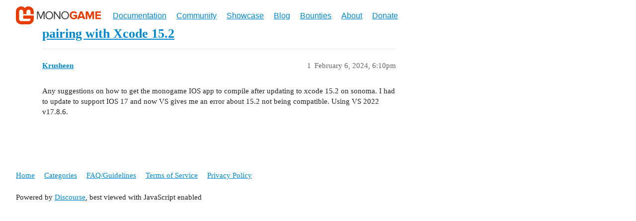

--- FILE ---
content_type: text/html; charset=utf-8
request_url: https://community.monogame.net/t/pairing-with-xcode-15-2/20263
body_size: 2792
content:
<!DOCTYPE html>
<html lang="en">
  <head>
    <meta charset="utf-8">
    <title>pairing with Xcode 15.2 - Community | MonoGame</title>
    <meta name="description" content="Any suggestions on how to get the monogame IOS app to compile after updating to xcode 15.2 on sonoma.  I had to update to support IOS 17 and now VS gives me an error about 15.2 not being compatible.  Using VS 2022 v17.8.&amp;hellip;">
    <meta name="generator" content="Discourse 3.2.0.beta5-dev - https://github.com/discourse/discourse version 678e3cfd2589a578156d717a32c376b3316c0427">
<link rel="icon" type="image/png" href="https://community.monogame.net/uploads/default/optimized/2X/9/97fc71fe61a108d7e61792f0a1fa7e31ac56d2da_2_32x32.png">
<link rel="apple-touch-icon" type="image/png" href="https://community.monogame.net/uploads/default/optimized/2X/1/1f3e05db83f249568a90bc00b870f7da34da0b2b_2_180x180.png">
<meta name="theme-color" media="all" content="#ffffff">

<meta name="viewport" content="width=device-width, initial-scale=1.0, minimum-scale=1.0, user-scalable=yes, viewport-fit=cover">
<link rel="canonical" href="https://community.monogame.net/t/pairing-with-xcode-15-2/20263" />

<link rel="search" type="application/opensearchdescription+xml" href="https://community.monogame.net/opensearch.xml" title="Community | MonoGame Search">

    <link href="/stylesheets/color_definitions_base__1_9740bf1bfcba7d9ad770f6abfc34cc5db6e2a8e0.css?__ws=community.monogame.net" media="all" rel="stylesheet" class="light-scheme"/>

  <link href="/stylesheets/desktop_2ea3f02c2eb6bab54d5f50336771dc0863f2c3af.css?__ws=community.monogame.net" media="all" rel="stylesheet" data-target="desktop"  />



  <link href="/stylesheets/chat_2ea3f02c2eb6bab54d5f50336771dc0863f2c3af.css?__ws=community.monogame.net" media="all" rel="stylesheet" data-target="chat"  />
  <link href="/stylesheets/checklist_2ea3f02c2eb6bab54d5f50336771dc0863f2c3af.css?__ws=community.monogame.net" media="all" rel="stylesheet" data-target="checklist"  />
  <link href="/stylesheets/discourse-details_2ea3f02c2eb6bab54d5f50336771dc0863f2c3af.css?__ws=community.monogame.net" media="all" rel="stylesheet" data-target="discourse-details"  />
  <link href="/stylesheets/discourse-lazy-videos_2ea3f02c2eb6bab54d5f50336771dc0863f2c3af.css?__ws=community.monogame.net" media="all" rel="stylesheet" data-target="discourse-lazy-videos"  />
  <link href="/stylesheets/discourse-local-dates_2ea3f02c2eb6bab54d5f50336771dc0863f2c3af.css?__ws=community.monogame.net" media="all" rel="stylesheet" data-target="discourse-local-dates"  />
  <link href="/stylesheets/discourse-narrative-bot_2ea3f02c2eb6bab54d5f50336771dc0863f2c3af.css?__ws=community.monogame.net" media="all" rel="stylesheet" data-target="discourse-narrative-bot"  />
  <link href="/stylesheets/discourse-presence_2ea3f02c2eb6bab54d5f50336771dc0863f2c3af.css?__ws=community.monogame.net" media="all" rel="stylesheet" data-target="discourse-presence"  />
  <link href="/stylesheets/discourse-solved_2ea3f02c2eb6bab54d5f50336771dc0863f2c3af.css?__ws=community.monogame.net" media="all" rel="stylesheet" data-target="discourse-solved"  />
  <link href="/stylesheets/docker_manager_2ea3f02c2eb6bab54d5f50336771dc0863f2c3af.css?__ws=community.monogame.net" media="all" rel="stylesheet" data-target="docker_manager"  />
  <link href="/stylesheets/footnote_2ea3f02c2eb6bab54d5f50336771dc0863f2c3af.css?__ws=community.monogame.net" media="all" rel="stylesheet" data-target="footnote"  />
  <link href="/stylesheets/poll_2ea3f02c2eb6bab54d5f50336771dc0863f2c3af.css?__ws=community.monogame.net" media="all" rel="stylesheet" data-target="poll"  />
  <link href="/stylesheets/spoiler-alert_2ea3f02c2eb6bab54d5f50336771dc0863f2c3af.css?__ws=community.monogame.net" media="all" rel="stylesheet" data-target="spoiler-alert"  />
  <link href="/stylesheets/chat_desktop_2ea3f02c2eb6bab54d5f50336771dc0863f2c3af.css?__ws=community.monogame.net" media="all" rel="stylesheet" data-target="chat_desktop"  />
  <link href="/stylesheets/poll_desktop_2ea3f02c2eb6bab54d5f50336771dc0863f2c3af.css?__ws=community.monogame.net" media="all" rel="stylesheet" data-target="poll_desktop"  />

  <link href="/stylesheets/desktop_theme_1_31c42db54f1927ab7ef809d4a0f5bc6747a22365.css?__ws=community.monogame.net" media="all" rel="stylesheet" data-target="desktop_theme" data-theme-id="1" data-theme-name="monogame.net"/>

    
    
        <link rel="alternate nofollow" type="application/rss+xml" title="RSS feed of &#39;pairing with Xcode 15.2&#39;" href="https://community.monogame.net/t/pairing-with-xcode-15-2/20263.rss" />
    <meta property="og:site_name" content="Community | MonoGame" />
<meta property="og:type" content="website" />
<meta name="twitter:card" content="summary" />
<meta name="twitter:image" content="https://community.monogame.net/uploads/default/original/2X/1/1f3e05db83f249568a90bc00b870f7da34da0b2b.png" />
<meta property="og:image" content="https://community.monogame.net/uploads/default/original/2X/1/1f3e05db83f249568a90bc00b870f7da34da0b2b.png" />
<meta property="og:url" content="https://community.monogame.net/t/pairing-with-xcode-15-2/20263" />
<meta name="twitter:url" content="https://community.monogame.net/t/pairing-with-xcode-15-2/20263" />
<meta property="og:title" content="pairing with Xcode 15.2" />
<meta name="twitter:title" content="pairing with Xcode 15.2" />
<meta property="og:description" content="Any suggestions on how to get the monogame IOS app to compile after updating to xcode 15.2 on sonoma.  I had to update to support IOS 17 and now VS gives me an error about 15.2 not being compatible.  Using VS 2022 v17.8.6." />
<meta name="twitter:description" content="Any suggestions on how to get the monogame IOS app to compile after updating to xcode 15.2 on sonoma.  I had to update to support IOS 17 and now VS gives me an error about 15.2 not being compatible.  Using VS 2022 v17.8.6." />
<meta property="article:published_time" content="2024-02-06T18:10:25+00:00" />
<meta property="og:ignore_canonical" content="true" />


    <script type="application/ld+json">{"@context":"http://schema.org","@type":"QAPage","name":"pairing with Xcode 15.2","mainEntity":{"@type":"Question","name":"pairing with Xcode 15.2","text":"Any suggestions on how to get the monogame IOS app to compile after updating to xcode 15.2 on sonoma&hellip;","upvoteCount":0,"answerCount":0,"datePublished":"2024-02-06T18:10:25.325Z","author":{"@type":"Person","name":"Krusheen","url":"https://community.monogame.net/u/Krusheen"}}}</script>
  </head>
  <body class="crawler ">
    <nav class="site-navigation">
    <div class="container">
    	<div class="brand-info">
			<a class="home-link" href="https://www.monogame.net/">
			    <img class="site-logo" src="https://monogame.net/images/logo_light.svg">
			</a>
        </div>
			
		<i class="handle bi-three-dots"></i>
		<ul id="menu-main" class="">
            <li><a href="https://docs.monogame.net/">Documentation</a></li>
            <li><a href="https://www.monogame.net/community/">Community</a></li>
            <li><a href="https://www.monogame.net/showcase/" aria-current="page">Showcase</a></li>
            <li><a href="https://www.monogame.net/blog/">Blog</a></li>
            <li><a href="https://www.monogame.net/bounties/">Bounties</a></li>
            <li><a href="https://www.monogame.net/about/">About</a></li>
            <li><a href="https://www.monogame.net/donate/">Donate</a></li>            
        </ul>	    
</div>
</nav>


<link rel="preload" href="/theme-javascripts/c890e3373e476e38ce699ba7187ad2d1089bad83.js?__ws=community.monogame.net" as="script">
<script defer="" src="/theme-javascripts/c890e3373e476e38ce699ba7187ad2d1089bad83.js?__ws=community.monogame.net" data-theme-id="1"></script>

    <header>
  <a href="/">
    Community | MonoGame
  </a>
</header>

    <div id="main-outlet" class="wrap" role="main">
        <div id="topic-title">
    <h1>
      <a href="/t/pairing-with-xcode-15-2/20263">pairing with Xcode 15.2</a>
    </h1>


  </div>

  

    <div itemscope itemtype='http://schema.org/DiscussionForumPosting'>
      <meta itemprop='headline' content='pairing with Xcode 15.2'>
      <link itemprop='url' href='https://community.monogame.net/t/pairing-with-xcode-15-2/20263'>
      <meta itemprop='datePublished' content='2024-02-06T18:10:25Z'>
        <meta itemprop='articleSection' content='General'>
      <meta itemprop='keywords' content=''>
      <div itemprop='publisher' itemscope itemtype="http://schema.org/Organization">
        <meta itemprop='name' content='MonoGame Team'>
          <div itemprop='logo' itemscope itemtype="http://schema.org/ImageObject">
            <meta itemprop='url' content='https://community.monogame.net/uploads/default/original/2X/7/7f93c04ebf429a463eb9476cee6a1d8e52dd17e5.png'>
          </div>
      </div>


          <div id='post_1'  class='topic-body crawler-post'>
            <div class='crawler-post-meta'>
              <span class="creator" itemprop="author" itemscope itemtype="http://schema.org/Person">
                <a itemprop="url" href='https://community.monogame.net/u/Krusheen'><span itemprop='name'>Krusheen</span></a>
                
              </span>

                <link itemprop="mainEntityOfPage" href="https://community.monogame.net/t/pairing-with-xcode-15-2/20263">


              <span class="crawler-post-infos">
                  <time  datetime='2024-02-06T18:10:25Z' class='post-time'>
                    February 6, 2024,  6:10pm
                  </time>
                  <meta itemprop='dateModified' content='2024-02-06T18:10:25Z'>
              <span itemprop='position'>1</span>
              </span>
            </div>
            <div class='post' itemprop='text'>
              <p>Any suggestions on how to get the monogame IOS app to compile after updating to xcode 15.2 on sonoma.  I had to update to support IOS 17 and now VS gives me an error about 15.2 not being compatible.  Using VS 2022 v17.8.6.</p>
            </div>

            <div itemprop="interactionStatistic" itemscope itemtype="http://schema.org/InteractionCounter">
              <meta itemprop="interactionType" content="http://schema.org/LikeAction"/>
              <meta itemprop="userInteractionCount" content="0" />
              <span class='post-likes'></span>
            </div>

            <div itemprop="interactionStatistic" itemscope itemtype="http://schema.org/InteractionCounter">
                <meta itemprop="interactionType" content="http://schema.org/CommentAction"/>
                <meta itemprop="userInteractionCount" content="0" />
              </div>

          </div>
    </div>


  




    </div>
    <footer class="container wrap">
  <nav class='crawler-nav'>
    <ul>
      <li itemscope itemtype='http://schema.org/SiteNavigationElement'>
        <span itemprop='name'>
          <a href='/' itemprop="url">Home </a>
        </span>
      </li>
      <li itemscope itemtype='http://schema.org/SiteNavigationElement'>
        <span itemprop='name'>
          <a href='/categories' itemprop="url">Categories </a>
        </span>
      </li>
      <li itemscope itemtype='http://schema.org/SiteNavigationElement'>
        <span itemprop='name'>
          <a href='/guidelines' itemprop="url">FAQ/Guidelines </a>
        </span>
      </li>
        <li itemscope itemtype='http://schema.org/SiteNavigationElement'>
          <span itemprop='name'>
            <a href='/tos' itemprop="url">Terms of Service </a>
          </span>
        </li>
        <li itemscope itemtype='http://schema.org/SiteNavigationElement'>
          <span itemprop='name'>
            <a href='/privacy' itemprop="url">Privacy Policy </a>
          </span>
        </li>
    </ul>
  </nav>
  <p class='powered-by-link'>Powered by <a href="https://www.discourse.org">Discourse</a>, best viewed with JavaScript enabled</p>
</footer>

    
    
  </body>
  
</html>


--- FILE ---
content_type: text/css
request_url: https://community.monogame.net/stylesheets/discourse-narrative-bot_2ea3f02c2eb6bab54d5f50336771dc0863f2c3af.css?__ws=community.monogame.net
body_size: 189
content:
article[data-user-id="-2"] div.cooked iframe{border:0}

/*# sourceMappingURL=discourse-narrative-bot_2ea3f02c2eb6bab54d5f50336771dc0863f2c3af.css.map?__ws=community.monogame.net */


--- FILE ---
content_type: text/css
request_url: https://community.monogame.net/stylesheets/poll_desktop_2ea3f02c2eb6bab54d5f50336771dc0863f2c3af.css?__ws=community.monogame.net
body_size: 365
content:
.poll-ui-builder.modal .modal-inner-container{width:40em;max-width:100vw}.poll-ui-builder.modal .modal-body{max-height:unset}.poll-ui-builder.modal .poll-number{margin-right:10px}.poll-ui-builder.modal .poll-number:last-of-type{margin-right:0}.poll-ui-builder.modal .options{display:flex;justify-content:space-between}.poll-ui-builder.modal .column{display:inline-block;width:calc(50% - 10px)}.poll-ui-builder.modal .d-editor-preview{margin-top:5px;padding-top:5px;border-top:1px solid var(--primary-low)}

/*# sourceMappingURL=poll_desktop_2ea3f02c2eb6bab54d5f50336771dc0863f2c3af.css.map?__ws=community.monogame.net */


--- FILE ---
content_type: text/javascript
request_url: https://community.monogame.net/theme-javascripts/c890e3373e476e38ce699ba7187ad2d1089bad83.js?__ws=community.monogame.net
body_size: 199
content:
$(".handle").on("click",(function(){$("nav ul").toggleClass("showing"),$(this).toggleClass("rotate")}))

//# sourceMappingURL=c890e3373e476e38ce699ba7187ad2d1089bad83.map?__ws=community.monogame.net
